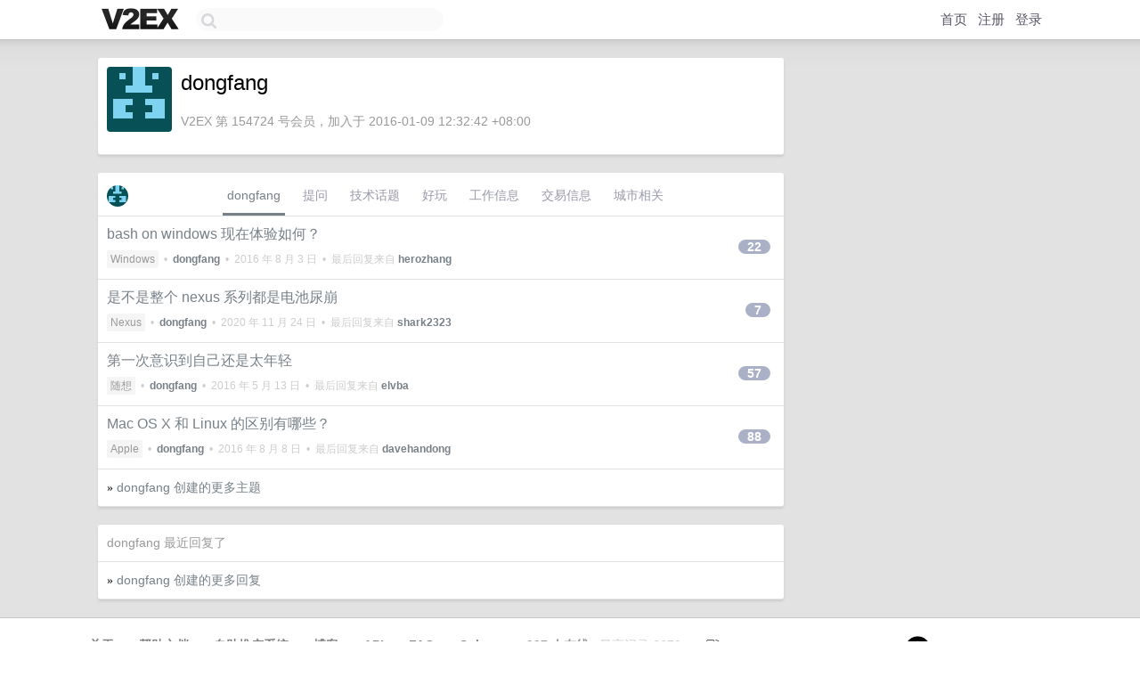

--- FILE ---
content_type: text/html; charset=UTF-8
request_url: https://hk.v2ex.com/member/dongfang
body_size: 4607
content:
<!DOCTYPE html>
<html lang="zh-CN">
<head>
    <meta name="Content-Type" content="text/html;charset=utf-8">
    <meta name="Referrer" content="unsafe-url">
    <meta content="True" name="HandheldFriendly">
    
    <meta name="theme-color" content="#ffffff">
    
    
    <meta name="apple-mobile-web-app-capable" content="yes" />
<meta name="mobile-web-app-capable" content="yes" />
<meta name="detectify-verification" content="d0264f228155c7a1f72c3d91c17ce8fb" />
<meta name="p:domain_verify" content="b87e3b55b409494aab88c1610b05a5f0"/>
<meta name="alexaVerifyID" content="OFc8dmwZo7ttU4UCnDh1rKDtLlY" />
<meta name="baidu-site-verification" content="D00WizvYyr" />
<meta name="msvalidate.01" content="D9B08FEA08E3DA402BF07ABAB61D77DE" />
<meta property="wb:webmaster" content="f2f4cb229bda06a4" />
<meta name="google-site-verification" content="LM_cJR94XJIqcYJeOCscGVMWdaRUvmyz6cVOqkFplaU" />
<meta name="wwads-cn-verify" content="c8ffe9a587b126f152ed3d89a146b445" />
<script type="text/javascript" src="https://cdn.wwads.cn/js/makemoney.js" async></script>
<script async src="https://pagead2.googlesyndication.com/pagead/js/adsbygoogle.js?client=ca-pub-5060390720525238"
     crossorigin="anonymous"></script>
    
    <title>V2EX › dongfang</title>
    <link rel="dns-prefetch" href="https://static.v2ex.com/" />
<link rel="dns-prefetch" href="https://cdn.v2ex.com/" />
<link rel="dns-prefetch" href="https://i.v2ex.co/" />
<link rel="dns-prefetch" href="https://www.google-analytics.com/" />    
    <style>
        body {
            min-width: 820px;
            font-family: "Helvetica Neue", "Luxi Sans", "Segoe UI", "Hiragino Sans GB", "Microsoft Yahei", sans-serif, "Apple Logo";
        }
    </style>
    <link rel="stylesheet" type="text/css" media="screen" href="/assets/c5cbeb747d47558e3043308a6db51d2046fbbcae-combo.css?t=1768937400">
    
    <script>
        const SITE_NIGHT = 0;
    </script>
    <link rel="stylesheet" href="/static/css/vendor/tomorrow.css?v=3c006808236080a5d98ba4e64b8f323f" type="text/css">
    
    <link rel="icon" sizes="192x192" href="/static/icon-192.png">
    <link rel="apple-touch-icon" sizes="180x180" href="/static/apple-touch-icon-180.png?v=91e795b8b5d9e2cbf2d886c3d4b7d63c">
    
    <link rel="shortcut icon" href="/static/favicon.ico" type="image/png">
    
    
    <link rel="manifest" href="/manifest.webmanifest">
    <script>
        const LANG = 'zhcn';
        const FEATURES = ['search', 'favorite-nodes-sort'];
    </script>
    <script src="/assets/e018fd2b900d7499242ac6e8286c94e0e0cc8e0d-combo.js?t=1768937400" defer></script>
    <meta name="description" content="dongfang&#39;s profile on V2EX">
    
    <link rel="alternate" type="application/atom+xml" href="/feed/member/dongfang.xml">
    
    
    <link rel="canonical" href="https://www.v2ex.com/member/dongfang">
    
    

<script>
	document.addEventListener("DOMContentLoaded", function(event) {
		protectTraffic();

        tippy('[title]', {
        placement: 'bottom',
        arrow: true,
        arrowTransform: 'translateY(-2px)'
        });

        

        const topicLinks = document.getElementsByClassName('topic-link');
const moreLinks = document.getElementsByClassName('count_livid');
const orangeLinks = document.getElementsByClassName('count_orange');
// merge non-duplicate arrays
const links = Array.from(new Set([...topicLinks, ...moreLinks, ...orangeLinks]));
for (link in links) {
    let aLink = links[link];
    if (aLink === undefined) {
        continue;
    }
    if (!aLink.hasAttribute || !aLink.hasAttribute('href')) {
        continue;
    }
    let href = aLink.getAttribute('href');
    if (href && href.startsWith('/t/')) {
        // href is something like "/t/1234#reply567"
        const topicID = href.split('/')[2].split('#')[0];
        const key = "tp" + topicID;
        const value = lscache.get(key);
        if (value) {
            const anchor = href.split('#')[1];
            const newHref = "/t/" + topicID + "?p=" + value + "#" + anchor;
            aLink.setAttribute('href', newHref);
            console.log("Set p for topic " + topicID + " to " + value + ": " + newHref);
        }
    }
}
	});
</script>
<script type="text/javascript">
function format(tpl) {
    var index = 1, items = arguments;
    return (tpl || '').replace(/{(\w*)}/g, function(match, p1) {
        return items[index++] || p1 || match;
    });
}
function loadCSS(url, callback) {
    return $('<link type="text/css" rel="stylesheet"/>')
        .attr({ href: url })
        .on('load', callback)
        .appendTo(document.head);
}
function lazyGist(element) {
    var $btn = $(element);
    var $self = $(element).parent();
    var $link = $self.find('a');
    $btn.prop('disabled', 'disabled').text('Loading...');
    $.getJSON(format('{}.json?callback=?', $link.prop('href').replace($link.prop('hash'), '')))
        .done(function(data) {
            loadCSS(data.stylesheet, function() {
                $self.replaceWith(data.div);
                $('.gist .gist-file .gist-meta a').filter(function() { return this.href === $link.prop('href'); }).parents('.gist-file').siblings().remove();
            });
        })
        .fail(function() { $self.replaceWith($('<a>').attr('href', url).text(url)); });
}
</script>

    
</head>
<body>
    


    
    <div id="Top">
        <div class="content">
            <div class="site-nav">
                <a href="/" name="top" title="way to explore"><div id="Logo"></div></a>
                <div id="search-container">
                    <input id="search" type="text" maxlength="128" autocomplete="off" tabindex="1">
                    <div id="search-result" class="box"></div>
                </div>
                <div class="tools" >
                
                    <a href="/" class="top">首页</a>
                    <a href="/signup" class="top">注册</a>
                    <a href="/signin" class="top">登录</a>
                
                </div>
            </div>
        </div>
    </div>
    
    <div id="Wrapper">
        <div class="content">
            
            <div id="Leftbar"></div>
            <div id="Rightbar">
                <div class="sep20"></div>
                











            </div>
            <div id="Main">
                <div class="sep20"></div>
                
<div class="box">
    <div class="cell">
    <table cellpadding="0" cellspacing="0" border="0" width="100%">
        <tr>
            <td width="73" valign="top" align="center"><img src="https://cdn.v2ex.com/gravatar/3884b830e5cc274b2fdc34e8c0a4c460?s=73&d=retro" class="avatar" border="0" align="default" alt="dongfang" data-uid="154724" /><div class="sep10"></div></td>
            <td width="10"></td>
            <td width="auto" valign="top" align="left">
                <div class="fr">
                
                
                </div>
                <h1 style="margin-bottom: 5px;">dongfang</h1>
                
                
                
                <div class="sep10"></div>
                <span class="gray">V2EX 第 154724 号会员，加入于 2016-01-09 12:32:42 +08:00
                
                
                </span>
                
            </td>
        </tr>
    </table>
    <div class="sep5"></div>
</div>
    
    
    
    
    
    
</div>
<div class="sep20"></div>
<div class="box">
    <div class="cell_tabs flex-one-row">
        <div>
        <img src="https://cdn.v2ex.com/gravatar/3884b830e5cc274b2fdc34e8c0a4c460?s=48&d=retro" width="24" style="border-radius: 24px; margin-top: -2px;" border="0" />
        </div>
        <div style="flex: 1;"><a href="/member/dongfang" class="cell_tab_current">dongfang</a><a href="/member/dongfang/qna" class="cell_tab">提问</a><a href="/member/dongfang/tech" class="cell_tab">技术话题</a><a href="/member/dongfang/play" class="cell_tab">好玩</a><a href="/member/dongfang/jobs" class="cell_tab">工作信息</a><a href="/member/dongfang/deals" class="cell_tab">交易信息</a><a href="/member/dongfang/city" class="cell_tab">城市相关</a></div>
    </div>
    
    











<div class="cell item" style="">
    <table cellpadding="0" cellspacing="0" border="0" width="100%">
        <tr>
            
            <td width="auto" valign="middle"><span class="item_title"><a href="/t/295976#reply22" class="topic-link" id="topic-link-295976">bash on windows 现在体验如何？</a></span>
            <div class="sep5"></div>
            <span class="topic_info"><div class="votes"></div><a class="node" href="/go/windows">Windows</a> &nbsp;•&nbsp; <strong><a href="/member/dongfang">dongfang</a></strong> &nbsp;•&nbsp; <span title="2016-08-03 10:49:38 +08:00">2016 年 8 月 3 日</span> &nbsp;•&nbsp; 最后回复来自 <strong><a href="/member/herozhang">herozhang</a></strong></span>
            </td>
            <td width="70" align="right" valign="middle">
                
                <a href="/t/295976#reply22" class="count_livid">22</a>
                
            </td>
        </tr>
    </table>
</div>














<div class="cell item" style="">
    <table cellpadding="0" cellspacing="0" border="0" width="100%">
        <tr>
            
            <td width="auto" valign="middle"><span class="item_title"><a href="/t/279398#reply7" class="topic-link" id="topic-link-279398">是不是整个 nexus 系列都是电池尿崩</a></span>
            <div class="sep5"></div>
            <span class="topic_info"><div class="votes"></div><a class="node" href="/go/nexus">Nexus</a> &nbsp;•&nbsp; <strong><a href="/member/dongfang">dongfang</a></strong> &nbsp;•&nbsp; <span title="2020-11-24 09:24:45 +08:00">2020 年 11 月 24 日</span> &nbsp;•&nbsp; 最后回复来自 <strong><a href="/member/shark2323">shark2323</a></strong></span>
            </td>
            <td width="70" align="right" valign="middle">
                
                <a href="/t/279398#reply7" class="count_livid">7</a>
                
            </td>
        </tr>
    </table>
</div>














<div class="cell item" style="">
    <table cellpadding="0" cellspacing="0" border="0" width="100%">
        <tr>
            
            <td width="auto" valign="middle"><span class="item_title"><a href="/t/276644#reply57" class="topic-link" id="topic-link-276644">第一次意识到自己还是太年轻</a></span>
            <div class="sep5"></div>
            <span class="topic_info"><div class="votes"></div><a class="node" href="/go/random">随想</a> &nbsp;•&nbsp; <strong><a href="/member/dongfang">dongfang</a></strong> &nbsp;•&nbsp; <span title="2016-05-13 21:14:37 +08:00">2016 年 5 月 13 日</span> &nbsp;•&nbsp; 最后回复来自 <strong><a href="/member/elvba">elvba</a></strong></span>
            </td>
            <td width="70" align="right" valign="middle">
                
                <a href="/t/276644#reply57" class="count_livid">57</a>
                
            </td>
        </tr>
    </table>
</div>














<div class="cell item" style="">
    <table cellpadding="0" cellspacing="0" border="0" width="100%">
        <tr>
            
            <td width="auto" valign="middle"><span class="item_title"><a href="/t/270225#reply88" class="topic-link" id="topic-link-270225">Mac OS X 和 Linux 的区别有哪些？</a></span>
            <div class="sep5"></div>
            <span class="topic_info"><div class="votes"></div><a class="node" href="/go/apple">Apple</a> &nbsp;•&nbsp; <strong><a href="/member/dongfang">dongfang</a></strong> &nbsp;•&nbsp; <span title="2016-08-08 11:50:04 +08:00">2016 年 8 月 8 日</span> &nbsp;•&nbsp; 最后回复来自 <strong><a href="/member/davehandong">davehandong</a></strong></span>
            </td>
            <td width="70" align="right" valign="middle">
                
                <a href="/t/270225#reply88" class="count_livid">88</a>
                
            </td>
        </tr>
    </table>
</div>



    
    <div class="inner"><span class="chevron">»</span> <a href="/member/dongfang/topics">dongfang 创建的更多主题</a></div>
    
    
</div>
<div class="sep20"></div>
<div class="box">
    <div class="cell"><span class="gray">dongfang 最近回复了</span></div>
    
    
    
    
    
    
    
    
    
    
    
    
    
    
    
    
    
    
    
    
    
    
    <div class="inner"><span class="chevron">»</span> <a href="/member/dongfang/replies">dongfang 创建的更多回复</a></div>
    
</div>

            </div>
            
            
        </div>
        <div class="c"></div>
        <div class="sep20"></div>
    </div>
    <div id="Bottom">
        <div class="content">
            <div class="inner">
                <div class="sep10"></div>
                    <div class="fr">
                        <a href="https://www.digitalocean.com/?refcode=1b51f1a7651d" target="_blank"><div id="DigitalOcean"></div></a>
                    </div>
                    <strong><a href="/about" class="dark" target="_self">关于</a> &nbsp; <span class="snow">·</span> &nbsp; <a href="/help" class="dark" target="_self">帮助文档</a> &nbsp; <span class="snow">·</span> &nbsp; <a href="/pro/about" class="dark" target="_self">自助推广系统</a> &nbsp; <span class="snow">·</span> &nbsp; <a href="https://blog.v2ex.com/" class="dark" target="_blank">博客</a> &nbsp; <span class="snow">·</span> &nbsp; <a href="/help/api" class="dark" target="_self">API</a> &nbsp; <span class="snow">·</span> &nbsp; <a href="/faq" class="dark" target="_self">FAQ</a> &nbsp; <span class="snow">·</span> &nbsp; <a href="/solana" class="dark" target="_self">Solana</a> &nbsp; <span class="snow">·</span> &nbsp; 997 人在线</strong> &nbsp; <span class="fade">最高记录 6679</span> &nbsp; <span class="snow">·</span> &nbsp; <a href="/select/language" class="f11"><img src="/static/img/language.png?v=6a5cfa731dc71a3769f6daace6784739" width="16" align="absmiddle" id="ico-select-language" /> &nbsp; Select Language</a>
                    <div class="sep20"></div>
                    创意工作者们的社区
                    <div class="sep5"></div>
                    World is powered by solitude
                    <div class="sep20"></div>
                    <span class="small fade">VERSION: 3.9.8.5 · 20ms · <a href="/worldclock#utc">UTC 19:32</a> · <a href="/worldclock#pvg">PVG 03:32</a> · <a href="/worldclock#lax">LAX 11:32</a> · <a href="/worldclock#jfk">JFK 14:32</a><br />♥ Do have faith in what you're doing.</span>
                <div class="sep10"></div>
            </div>
        </div>
    </div>

    

    

    
    <script src="/b/i/ksSHs7Hp1t1ldYWE_xHcrOMlny6hEPjEFXYMI-u3DYO9tqjfldC6dLjwGnx89_98lFvw85qcXAQowhIZViqA3iT1g9Q7BrK-p8Pj7DvRNPH2lkKXJSOAXLhhaV2Iz4Jc4009-V52iTpQ0LpG_h14apYgP4u_JAkmMMRqGE0tSbU="></script>
    

    
    <script>
      (function(i,s,o,g,r,a,m){i['GoogleAnalyticsObject']=r;i[r]=i[r]||function(){
      (i[r].q=i[r].q||[]).push(arguments)},i[r].l=1*new Date();a=s.createElement(o),
      m=s.getElementsByTagName(o)[0];a.async=1;a.src=g;m.parentNode.insertBefore(a,m)
      })(window,document,'script','//www.google-analytics.com/analytics.js','ga');

      ga('create', 'UA-11940834-2', 'v2ex.com');
      ga('send', 'pageview');
      
ga('send', 'event', 'Member', 'profile', 'dongfang');


    </script>
    

    
<button class="scroll-top" data-scroll="up" type="button"><span>❯<span></button>
</body>
</html>

--- FILE ---
content_type: text/html; charset=utf-8
request_url: https://www.google.com/recaptcha/api2/aframe
body_size: 267
content:
<!DOCTYPE HTML><html><head><meta http-equiv="content-type" content="text/html; charset=UTF-8"></head><body><script nonce="GG4b-3gY0eYFlyTrnSYMKw">/** Anti-fraud and anti-abuse applications only. See google.com/recaptcha */ try{var clients={'sodar':'https://pagead2.googlesyndication.com/pagead/sodar?'};window.addEventListener("message",function(a){try{if(a.source===window.parent){var b=JSON.parse(a.data);var c=clients[b['id']];if(c){var d=document.createElement('img');d.src=c+b['params']+'&rc='+(localStorage.getItem("rc::a")?sessionStorage.getItem("rc::b"):"");window.document.body.appendChild(d);sessionStorage.setItem("rc::e",parseInt(sessionStorage.getItem("rc::e")||0)+1);localStorage.setItem("rc::h",'1768937575686');}}}catch(b){}});window.parent.postMessage("_grecaptcha_ready", "*");}catch(b){}</script></body></html>